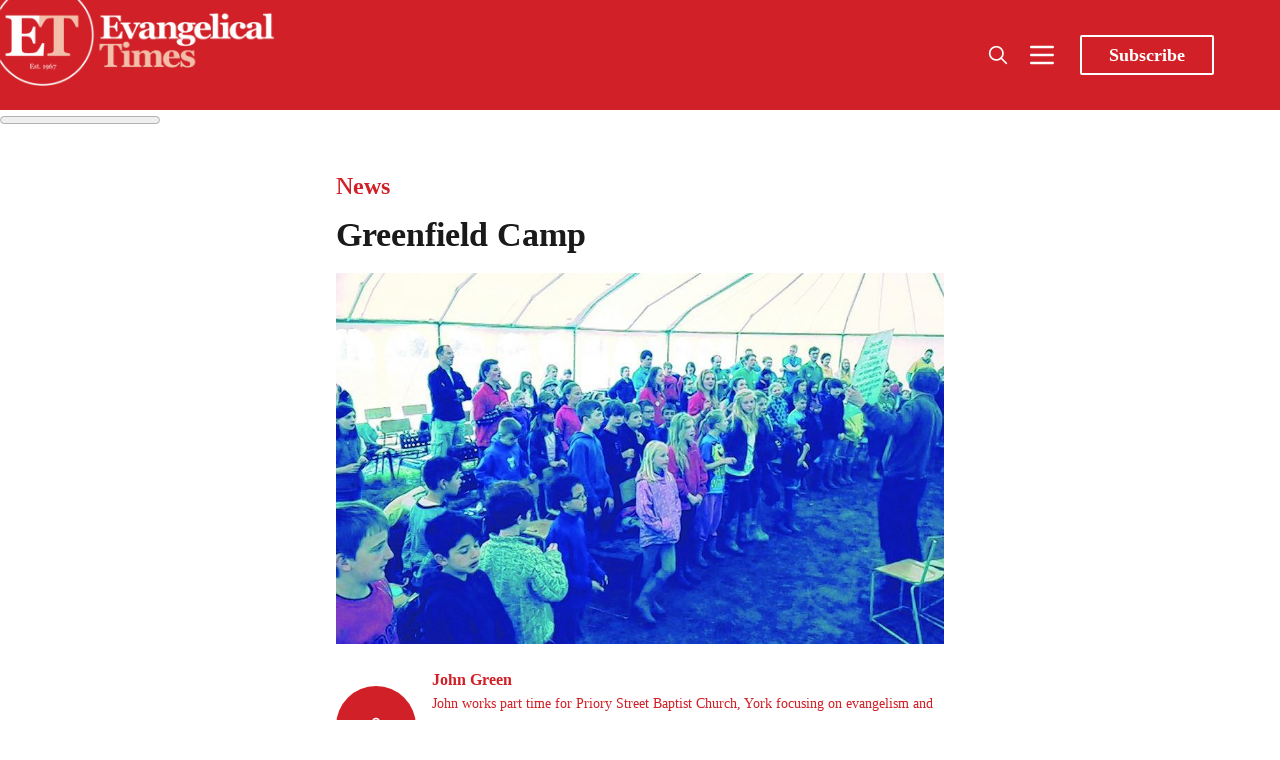

--- FILE ---
content_type: text/html; charset=utf-8
request_url: https://www.evangelical-times.org/greenfield-camp/
body_size: 14445
content:
<!DOCTYPE html>
<html lang="en">
  <head>
    <meta charset="utf-8">
    <meta http-equiv="X-UA-Compatible" content="IE=edge">

    <title>Greenfield Camp</title>

    <meta name="HandheldFriendly" content="True" />
    <meta name="viewport" content="width=device-width, initial-scale=1.0" />

    <link rel="preload" href="https://www.evangelical-times.org/assets/dist/app.min.js?v=6829b0823e" as="script">
    <link rel="preload" href="https://www.evangelical-times.org/assets/dist/app.min.css?v=6829b0823e" as="style">
    <link rel="preconnect" href="https://fonts.googleapis.com">
    <link rel="preconnect" href="https://fonts.gstatic.com" crossorigin>
  
    <link rel="preload stylesheet" href="https://fonts.googleapis.com/css2?family=Playfair+Display:ital,wght@0,400;0,500;0,600;0,700;0,800;0,900;1,400;1,500;1,600;1,700;1,800;1,900&display=swap" 
          as="style" onload="this.onload=null;this.rel='stylesheet'" crossorigin>

    <noscript>
      <link href="https://fonts.googleapis.com/css2?family=Playfair+Display:ital,wght@0,400;0,500;0,600;0,700;0,800;0,900;1,400;1,500;1,600;1,700;1,800;1,900&display=swap" rel="stylesheet">
    </noscript>

    <script async defer src="https://www.evangelical-times.org/assets/dist/app.min.js?v=6829b0823e"></script>
    <script src="https://www.evangelical-times.org/assets/js/carousel.js?v=6829b0823e"></script>

    <link rel="stylesheet" type="text/css" href="https://www.evangelical-times.org/assets/dist/app.min.css?v=6829b0823e" />
    <link rel="stylesheet" type="text/css" href="https://www.evangelical-times.org/assets/css/carousel.css?v=6829b0823e" />

    <!--cssential--><style></style><!--/cssential-->

    <script>  // Basic Config
  let CONFIG = {
    GHOST_URL: `https://www.evangelical-times.org`, 
    GHOST_KEY: `f3b966159aaabef2b89cbcb4ad`,
    GHOST_SEARCH_IN_CONTENT: false,
    GHOST_VERSION: 'v4',
    GHOST_SEARCH_LIMIT: 100,
    DEFAULT_COLOR_SCHEME: `light`,
    ENABLE_FLOATING_HEADER: false,
    ENABLE_IMAGE_LIGHTBOX: true,
    OPEN_LINKS_IN_NEW_TAB: false}
</script>

<style>
  :root {
    --global-theme-notifications: flex; /* flex/none */
    --global-intro-bg: var(--color-primary); /* you can add your own color */
    --global-theme-toggle: flex; /* flex/none */
    --global-search: flex; /* flex/none */
    --global-search-by-tag: flex; /* flex/none */
    --global-max-width: 1180px; /* site max width */
    --global-content-width: 40rem; /* post-content-width */
    --global-content-width-wide: 60rem; /* post-content-width */
    --global-radius: 2px; /* default radius */
    --global-gallery-gap: 0.5em; /* Image gallery distance between images */
    --global-hyphens: none; /* none/auto */
    --global-header-position: sticky; /* relative/sticky */
    --global-header-height: 92px;
    --global-progress-bar: visible; /* visible/hidden */
    --global-scroll-top: hidden; /* visible/hidden */
    --global-content-preview-fading: 0%; /* 80%-100% for fading effect */
    --global-announcement-height: 60px;
    --et-explore-bg: #333739;
    --et-menu-bg: #464545;
    --et-subscribe-bg: #FAE9EA;
    --et-footer-bg: #32414B;
    --et-next-post-bg: #F5F1F0;
    --et-author-card-count-bg: #ccc;
    --et-search-bg: #E4E5E5;
    --et-search-highlight: #eee8aa;
    --et-events-bg: #FAE9EA;
    --et-author-posts-bg: var(--color-primary);
    --et-tag-posts-bg: var(--color-primary);
  }
</style>

    <script>
  // Dark/Light Theme Handling
  /*let preferredTheme; 
  if (CONFIG.DEFAULT_COLOR_SCHEME === 'preference') {
    const preferredColorScheme = 
    ( window.matchMedia 
      && window.matchMedia('(prefers-color-scheme: dark)').matches
    ) 
    ? 'dark' 
    : 'light'
    preferredTheme = localStorage.getItem('USER_COLOR_SCHEME') || preferredColorScheme;
  } else {
    preferredTheme = localStorage.getItem('USER_COLOR_SCHEME') || CONFIG.DEFAULT_COLOR_SCHEME;
  }
  document.documentElement.setAttribute('data-color-scheme', preferredTheme);
  */
  
  // Global values needed
  let GLOBAL = {
    CURRENT_PAGE: parseInt(''),
    NEXT_PAGE: parseInt(''),
    NEXT_PAGE_LINK: '',
    MAX_PAGES: parseInt(''), 
    LAST_PAGE: `` === `` ? true : false,
    POSTS_PER_PAGE: parseInt('12'),
    SCROLL_POS: 0,
    FUSE: ''
  }
</script>
    <meta name="description" content="What comes to mind when you think of the May bank holiday — a visit to the garden centre, a trip to the coast, or a time to relax with feet up? For many it is a time to enjoy a well-deserved break, but not so in North Yorkshire! For over 30 years, May bank holiday has been given over to Greenfield Camp. This year, over 100 primary school children gathered on a farm near Boroughbridge to enjoy fun, games, Bible teaching — and mud! Having set up camp in bright sunshine a week earlier, 40 leaders a">
    <link rel="icon" href="https://www.evangelical-times.org/content/images/size/w256h256/2024/03/ET-round-logo-1000.png" type="image/png">
    <link rel="canonical" href="https://www.evangelical-times.org/greenfield-camp/">
    <meta name="referrer" content="no-referrer-when-downgrade">
    
    <meta property="og:site_name" content="Evangelical Times">
    <meta property="og:type" content="article">
    <meta property="og:title" content="Greenfield Camp">
    <meta property="og:description" content="What comes to mind when you think of the May bank holiday — a visit to the garden centre, a trip to the coast, or a time to relax with feet up? For many it is a time to enjoy a well-deserved break, but not so in North Yorkshire! For over 30 years, May bank holiday has been given over to Greenfield Camp. This year, over 100 primary school children gathered on a farm near Boroughbridge to enjoy fun, games, Bible teaching — and mud! Having set up camp in bright sunshine a week earlier, 40 leaders a">
    <meta property="og:url" content="https://www.evangelical-times.org/greenfield-camp/">
    <meta property="og:image" content="https://www.evangelical-times.org/content/images/wp-content/uploads/2017/04/08-32a_Youth_feature_Greenfield.jpg">
    <meta property="article:published_time" content="2014-08-01T06:16:14.000Z">
    <meta property="article:modified_time" content="2022-02-23T19:50:37.000Z">
    <meta property="article:tag" content="News">
    <meta property="article:tag" content="Youth Features">
    <meta property="article:tag" content="08 (August 2014)">
    <meta property="article:tag" content="John Green">
    
    <meta property="article:publisher" content="https://www.facebook.com/evangelicaltimes">
    <meta name="twitter:card" content="summary_large_image">
    <meta name="twitter:title" content="Greenfield Camp">
    <meta name="twitter:description" content="What comes to mind when you think of the May bank holiday — a visit to the garden centre, a trip to the coast, or a time to relax with feet up? For many it is a time to enjoy a well-deserved break, but not so in North Yorkshire! For over 30 years, May bank holiday has been given over to Greenfield Camp. This year, over 100 primary school children gathered on a farm near Boroughbridge to enjoy fun, games, Bible teaching — and mud! Having set up camp in bright sunshine a week earlier, 40 leaders a">
    <meta name="twitter:url" content="https://www.evangelical-times.org/greenfield-camp/">
    <meta name="twitter:image" content="https://www.evangelical-times.org/content/images/wp-content/uploads/2017/04/08-32a_Youth_feature_Greenfield.jpg">
    <meta name="twitter:label1" content="Written by">
    <meta name="twitter:data1" content="John Green">
    <meta name="twitter:label2" content="Filed under">
    <meta name="twitter:data2" content="News, Youth Features, 08 (August 2014), John Green">
    <meta name="twitter:site" content="@EvangelicalTime">
    <meta property="og:image:width" content="872">
    <meta property="og:image:height" content="531">
    
    <script type="application/ld+json">
{
    "@context": "https://schema.org",
    "@type": "Article",
    "publisher": {
        "@type": "Organization",
        "name": "Evangelical Times",
        "url": "https://www.evangelical-times.org/",
        "logo": {
            "@type": "ImageObject",
            "url": "https://www.evangelical-times.org/content/images/2022/03/ETlogo-new.png"
        }
    },
    "author": {
        "@type": "Person",
        "name": "John Green",
        "url": "https://www.evangelical-times.org/author/john-green/",
        "sameAs": []
    },
    "headline": "Greenfield Camp",
    "url": "https://www.evangelical-times.org/greenfield-camp/",
    "datePublished": "2014-08-01T06:16:14.000Z",
    "dateModified": "2022-02-23T19:50:37.000Z",
    "image": {
        "@type": "ImageObject",
        "url": "https://www.evangelical-times.org/content/images/wp-content/uploads/2017/04/08-32a_Youth_feature_Greenfield.jpg",
        "width": 872,
        "height": 531
    },
    "keywords": "News, Youth Features, 08 (August 2014), John Green",
    "description": "What comes to mind when you think of the May bank holiday — a visit to the garden centre, a trip to the coast, or a time to relax with feet up? For many it is a time to enjoy a well-deserved break, but not so in North Yorkshire! For over 30 years, May bank holiday has been given over to Greenfield Camp. This year, over 100 primary school children gathered on a farm near Boroughbridge to enjoy fun, games, Bible teaching — and mud! Having set up camp in bright sunshine a week earlier, 40 leaders a",
    "mainEntityOfPage": "https://www.evangelical-times.org/greenfield-camp/"
}
    </script>

    <meta name="generator" content="Ghost 6.12">
    <link rel="alternate" type="application/rss+xml" title="Evangelical Times" href="https://www.evangelical-times.org/rss/">
    <script defer src="https://cdn.jsdelivr.net/ghost/portal@~2.56/umd/portal.min.js" data-i18n="true" data-ghost="https://www.evangelical-times.org/" data-key="0a53b9b3fac4413c9d68426168" data-api="https://evangelical-times.ghost.io/ghost/api/content/" data-locale="en" crossorigin="anonymous"></script><style id="gh-members-styles">.gh-post-upgrade-cta-content,
.gh-post-upgrade-cta {
    display: flex;
    flex-direction: column;
    align-items: center;
    font-family: -apple-system, BlinkMacSystemFont, 'Segoe UI', Roboto, Oxygen, Ubuntu, Cantarell, 'Open Sans', 'Helvetica Neue', sans-serif;
    text-align: center;
    width: 100%;
    color: #ffffff;
    font-size: 16px;
}

.gh-post-upgrade-cta-content {
    border-radius: 8px;
    padding: 40px 4vw;
}

.gh-post-upgrade-cta h2 {
    color: #ffffff;
    font-size: 28px;
    letter-spacing: -0.2px;
    margin: 0;
    padding: 0;
}

.gh-post-upgrade-cta p {
    margin: 20px 0 0;
    padding: 0;
}

.gh-post-upgrade-cta small {
    font-size: 16px;
    letter-spacing: -0.2px;
}

.gh-post-upgrade-cta a {
    color: #ffffff;
    cursor: pointer;
    font-weight: 500;
    box-shadow: none;
    text-decoration: underline;
}

.gh-post-upgrade-cta a:hover {
    color: #ffffff;
    opacity: 0.8;
    box-shadow: none;
    text-decoration: underline;
}

.gh-post-upgrade-cta a.gh-btn {
    display: block;
    background: #ffffff;
    text-decoration: none;
    margin: 28px 0 0;
    padding: 8px 18px;
    border-radius: 4px;
    font-size: 16px;
    font-weight: 600;
}

.gh-post-upgrade-cta a.gh-btn:hover {
    opacity: 0.92;
}</style><script async src="https://js.stripe.com/v3/"></script>
    <script defer src="https://cdn.jsdelivr.net/ghost/sodo-search@~1.8/umd/sodo-search.min.js" data-key="0a53b9b3fac4413c9d68426168" data-styles="https://cdn.jsdelivr.net/ghost/sodo-search@~1.8/umd/main.css" data-sodo-search="https://evangelical-times.ghost.io/" data-locale="en" crossorigin="anonymous"></script>
    
    <link href="https://www.evangelical-times.org/webmentions/receive/" rel="webmention">
    <script defer src="/public/cards.min.js?v=6829b0823e"></script>
    <link rel="stylesheet" type="text/css" href="/public/cards.min.css?v=6829b0823e">
    <script defer src="/public/comment-counts.min.js?v=6829b0823e" data-ghost-comments-counts-api="https://www.evangelical-times.org/members/api/comments/counts/"></script>
    <script defer src="/public/member-attribution.min.js?v=6829b0823e"></script>
    <script defer src="/public/ghost-stats.min.js?v=6829b0823e" data-stringify-payload="false" data-datasource="analytics_events" data-storage="localStorage" data-host="https://www.evangelical-times.org/.ghost/analytics/api/v1/page_hit"  tb_site_uuid="8889104e-f384-453d-b3bf-4b84553c582d" tb_post_uuid="c4998747-59a3-48b7-a9f0-3848b02ba08c" tb_post_type="post" tb_member_uuid="undefined" tb_member_status="undefined"></script><style>:root {--ghost-accent-color: #d12027;}</style>
    <meta property="fb:app_id" content="1772248563181282" />

<!-- Global site tag (gtag.js) - Google Analytics -->
<script async src="https://www.googletagmanager.com/gtag/js?id=G-JJT89P0V4G"></script>
<script>
  window.dataLayer = window.dataLayer || [];
  function gtag(){dataLayer.push(arguments);}
  gtag('js', new Date());
  gtag('config', 'G-JJT89P0V4G');
</script>

<meta name="facebook-domain-verification" content="zltc9ukzz6dqznil79x3mbf3w7lw8r" />

<!-- AHREFS Web Analytics -->
<script src="https://analytics.ahrefs.com/analytics.js" data-key="9u/u30frSdCnKnlWTtWzRA" async></script>

<!-- Cloudflare Web Analytics -->
<script defer src='https://static.cloudflareinsights.com/beacon.min.js' data-cf-beacon='{"token": "69c8742bb62742e9b74884cf1730478a"}'>
</script>
<!-- End Cloudflare Web Analytics -->

<!-- contextly -->
<script>

!function(w,d,id,ns,s){var c=w[ns]=w[ns]||{};if(c.ready||(c.q=[],c.ready=function(){c.q.push(arguments)}),!d.getElementById(id)){var e=d.createElement(s);e.id=id,e.src="https://assets.context.ly/kit/6.latest/loader.js";var h=d.getElementsByTagName(s)[0];h.parentNode.insertBefore(e,h)}}(window,document,"ctx-loader","Contextly","script");

</script>

<script>

    Contextly.ready('widgets');

</script>

<!-- end contextly -->


<!-- Media overrides -->
<style>
  
@media (max-width: 768px) {
  
  .book-reviews-section-title{
    display: unset !important;  
  }
  .book-reviews-section {
    display: unset !important;  
  }
    .subscribe-section {
    display: none !important;  
  }
    /* Hide all news items beyond the third one */
  .news-section .news-item:nth-child(n+4) {
    display: none;
  }
}

/* Mobile only section headers */
@media (max-width: 576px) {
  .container-fluid > h2.book-reviews-section-title,
  .section-carousel .container-fluid > h2,
  .section-carousel .container-fluid > h2.book-reviews-section-title {
    padding-left:15px !important;
    padding-bottom:10px !important;
    font-weight:400 !important;
    font-size:1.5rem;
  }
}

  /* Add left margin to news section on desktop */
@media (min-width: 993px) {
  .section-news .container-fluid {
    padding: 0 30px; /* Adds padding to the container */
  }
}
  
  </style>


<!-- End overrides -->


<!-- custom styles -->

<style>

    /* modify quick link colour for visiblity */

.col-xs-12.col-md-2 a[href]{color:yellow !important;}



  /* Breaking News Section Styles */
.section-breaking-news {
  background-color: #d12027; /* Red background for urgency */
  color: white;
  margin-bottom: 30px;
  padding: 15px 0;
}

.breaking-news-container {
  display: flex;
  align-items: center;
  flex-wrap: wrap;
}

.breaking-news-label {
  flex: 0 0 auto;
  margin-right: 20px;
  margin-left: 20px;
}

.breaking-label {
  background-color: white;
  color: #d12027;
  font-weight: bold;
  padding: 5px 10px;
  border-radius: 4px;
  text-transform: uppercase;
  font-size: 0.9rem;
  display: inline-block;
}

.breaking-news-item {
  flex: 1 1 auto;
}

.breaking-news-title {
  margin: 0;
  font-size: 1.2rem;
  line-height: 1.3;
}

.breaking-news-title a {
  color: white;
  text-decoration: none;
}

.breaking-news-title a:hover {
  text-decoration: underline;
}

.breaking-news-meta {
  font-size: 0.8rem;
  opacity: 0.9;
  margin-top: 5px;
}

.breaking-news-featured {
  margin-left: 10px;
  background-color: rgba(255, 255, 255, 0.2);
  padding: 2px 6px;
  border-radius: 3px;
}

.breaking-news-more {
  flex: 0 0 auto;
  margin-left: 20px;
  margint-right:8px;
}

.breaking-news-link {
  color: white;
  text-decoration: none;
  font-weight: bold;
  font-size: 0.9rem;
}

.breaking-news-link:hover {
  text-decoration: underline;
}

/* Responsive adjustments */
@media (max-width: 768px) {
  .breaking-news-container {
    flex-direction: column;
    align-items: flex-start;
    padding-left:15px;
  }
  
  .breaking-news-label {
    margin-bottom: 10px;
    margin-right: 0;
  }
  
  .breaking-news-more {
    margin-left: 0;
    margin-top: 10px;
    align-self: flex-end;
  }
}

   /* ENDBreaking News Section Styles */

/* ===== BOOKS CAROUSEL STYLES ===== */

/* Make the book carousel wider */
.section-carousel .container-fluid {
  max-width: 95%;
  margin: 0 auto;
}

/* For even wider (full width with small margins) */
@media (min-width: 993px) {
  .section-carousel .container-fluid {
    max-width: 98%;
    padding: 0 1%;
  }
  
  /* Set 4 items per view for book carousel on desktop */
  #book-carousel .carousel-item {
    flex: 0 0 25%; /* 25% width for 4 items */
    max-width: 25%;
  }
  
  /* Slightly reduce font size for narrower cards */
  #book-carousel .book-card .post-card__title,
  #book-carousel .book-card .book-card__title {
    font-size: 0.95em;
  }
  
  /* Adjust padding for narrower cards */
  #book-carousel .book-card .post-card__content,
  #book-carousel .book-card .book-card__content {
    padding: 0.8em;
  }
}

/* Fixed size for book review cards */
#book-carousel .carousel-item {
  height: auto;
  display: flex;
}

/* Make the book card a fixed height with lift and rounded corners */
#book-carousel .book-card {
  display: flex;
  flex-direction: column;
  height: 400px;
  width: 100%;
  border-radius: 8px;
  box-shadow: 0 4px 10px rgba(0, 0, 0, 0.1);
  overflow: hidden;
  transition: transform 0.3s ease, box-shadow 0.3s ease, border-color 0.3s ease;
  border: 1px solid rgba(232, 192, 185, 0.4); /* Subtle border matching your theme color */
}

/* Hover effect for lift */
#book-carousel .book-card:hover {
  transform: translateY(-5px); /* Slight upward movement */
  box-shadow: 0 8px 15px rgba(0, 0, 0, 0.15); /* Stronger shadow on hover */
  border-color: rgba(232, 192, 185, 0.7); /* More visible on hover */
}

/* Fixed aspect ratio for images with rounded top corners */
#book-carousel .book-card .post-card__media,
#book-carousel .book-card .book-card__media {
  position: relative;
  width: 100%;
  padding-bottom: 56.25%; /* 16:9 aspect ratio */
  height: 0;
  overflow: hidden;
  background-color: #E8c0b9; /* Keeping your existing color */
  border-top-left-radius: 8px;
  border-top-right-radius: 8px;
}

/* Make images fill their container */
#book-carousel .book-card img {
  position: absolute;
  top: 0;
  left: 0;
  width: 100%;
  height: 100%;
  object-fit: contain;
  object-position: center;
}

/* Make the content area flex to fill available space with rounded bottom corners */
#book-carousel .book-card .post-card__content,
#book-carousel .book-card .book-card__content {
  flex: 1;
  overflow: hidden;
  display: flex;
  flex-direction: column;
  padding: 1em; /* This will be overridden by the media query for desktop */
  border-bottom-left-radius: 8px;
  border-bottom-right-radius: 8px;
}

/* Adjust font sizes for shorter cards */
#book-carousel .book-card .post-card__title,
#book-carousel .book-card .book-card__title {
  font-size: 1.1em; /* Slightly smaller title */
  line-height: 1.3;
  overflow: hidden;
  text-overflow: ellipsis;
  display: -webkit-box;
  -webkit-line-clamp: 2; /* Limit to 2 lines */
  -webkit-box-orient: vertical;
  margin-bottom: 0.5em;
}

/* Truncate long excerpts - fewer lines for shorter cards */
#book-carousel .book-card .post-card__excerpt,
#book-carousel .book-card .book-card__excerpt {
  font-size: 1em; /* Standard excerpt size */
  line-height: 1.2;
  overflow: hidden;
  text-overflow: ellipsis;
  display: -webkit-box;
  -webkit-line-clamp: 2; /* Reduced from 3 to 2 lines */
  -webkit-box-orient: vertical;
  flex: 1;
}

/* Carousel container */
#book-carousel {
  position: relative;
  overflow: hidden;
  margin-bottom: 30px;
}

#book-carousel .carousel-inner {
  display: flex;
  transition: transform 0.5s cubic-bezier(0.25, 1, 0.5, 1);
  margin: 0;
  width: 100%;
}

#book-carousel .carousel-item {
  padding: 0 15px;
  box-sizing: border-box;
  transition: opacity 0.3s ease;
  height: auto;
  display: flex;
}

/* Navigation buttons */
#book-carousel .carousel-prev,
#book-carousel .carousel-next {
  position: absolute;
  top: 45%;
  transform: translateY(-50%);
  background: #E8c0b9;
  border: none;
  border-radius: 50%;
  width: 40px;
  height: 40px; 
  font-size: 18px;
  cursor: pointer;
  z-index: 10;
  box-shadow: 0 2px 5px rgba(0, 0, 0, 0.1);
  display: flex;
  align-items: center;
  justify-content: center;
}

#book-carousel .carousel-prev {
  left: 10px;
}

#book-carousel .carousel-next {
  right: 10px;
}

#book-carousel .carousel-prev:hover,
#book-carousel .carousel-next:hover {
  background: #d12027;
  color: white;
}

/* Pagination dots */
#book-carousel .carousel-pagination {
  display: flex !important;
  visibility: visible !important;
  opacity: 1 !important;
  margin-top: 15px !important;
  position: relative !important;
  z-index: 5 !important;
  justify-content: center;
}

#book-carousel .pagination-dot {
  width: 10px;
  height: 10px;
  border-radius: 50%;
  background: #ccc;
  margin: 0 5px;
  cursor: pointer;
  transition: background-color 0.3s ease;
}

#book-carousel .pagination-dot.active {
  background: #d12027;
}

/* Hide swipe hint on desktop */
@media (min-width: 768px) {
  #book-carousel .swipe-hint {
    display: none;
  }
}

/* Responsive adjustments */
@media (max-width: 992px) {
  #book-carousel .book-card {
    height: 380px; /* Slightly shorter on tablets */
  }
}

@media (max-width: 576px) {
  #book-carousel .book-card {
    height: 360px; /* Even shorter on mobile */
  }
}

/* ===== FOOTER STYLES ===== */
  
  
.footer {
  font-family: var(--font-sans);
  position: relative;
  /* Set default background to white for mobile */
  background-color: white;
  /* Add thin line and shadow for visual separation on mobile */
  border-top: 1px solid #eaeaea;
  box-shadow: 0 -2px 10px rgba(0, 0, 0, 0.05);
  /* Add padding for the logo */
  padding-top: 50px;
  margin-top:2rem;
}

/* Logo at the top of the footer - using direct URL */
.footer::before {
  content: "";
  position: absolute;
  top: -30px;
  left: 50%;
  transform: translateX(-50%);
  width: 60px;
  height: 60px;
  border-radius: 50%;
  background-color: white;
  background-image: url('https://rxnpsj.stripocdn.email/content/guids/CABINET_c3eb1c608f3f3ef0fdff668a233a80d845bd5d06a25473db7997546fb68a64ec/images/et_logo_circle.jpeg');
  background-size: contain;
  background-position: center;
  background-repeat: no-repeat;
  box-shadow: 0 0 10px rgba(0, 0, 0, 0.1);
  z-index: 10;
}

/* Basic styling for all screen sizes */
.footer h4 { 
  font-family: inherit; 
  font-size: 1rem;
  /* Dark text for white background on mobile */
  color: var(--color-primary);
  margin-top: 15px;
  margin-bottom: 10px;
  font-weight: bold;
}

/* Mobile-specific text colors (dark text on white background) */
.footer p, 
.footer span, 
.footer a {
  color: #333;
}

.footer .nav {
  list-style: none;
  padding: 0;
  margin: 0;
}

.footer .nav a {
  color: var(--color-primary);
}

.footer .nav a:hover {
  text-decoration: underline;
  color: #d12027;
}

.footer-address span { 
  display: block; 
}

.footer-quote { 
  font-size: 1.1rem;
  margin-top: 15px;
  font-weight: var(--font-weight-semi-bold);
  color: #555;
}

/* IMPORTANT: Hide mobile footer */
.footer-mobile {
  display: none !important;
}

/* IMPORTANT: Show desktop footer on ALL screen sizes */
.footer-desktop {
  display: block !important;
  position: relative;
  padding: 30px 0;
  width: 100%;
}

/* Mobile-specific styling using standard media query */
@media (max-width: 767px) {
  .footer-desktop {
    text-align: center;
  }
  
  .footer-desktop .row {
    display: flex;
    flex-direction: column;
  }
  
  .footer-desktop .col-xs-12 {
    display: flex;
    flex-direction: column;
    align-items: center;
    margin-bottom: 20px;
    width: 100%;
  }
  
  .footer-desktop .footer-address a {
    color: var(--color-primary);
    text-decoration: underline;
  }
  
  .footer-desktop .nav {
    display: flex;
    flex-direction: column;
    align-items: center;
  }
  
  .footer-desktop .nav li {
    margin: 5px 0;
  }
  
  .footer-desktop .social-links {
    display: flex;
    justify-content: center;
  }
  
  /* Social icons for white background */
  .footer-desktop .social-links a {
    color: var(--color-primary);
  }
  
  .footer-desktop .social-links a:hover {
    color: #d12027;
  }
  
  .footer-desktop .subscribe-form {
    display: flex;
    flex-direction: column;
    align-items: center;
    width: 100%;
    max-width: 300px;
  }
  
  .footer-desktop .subscribe-form input,
  .footer-desktop .subscribe-form button {
    width: 100%;
    margin: 5px 0;
  }
}

/* Subscribe form styling for mobile (white background) */
@media (max-width: 767px) {
  .footer .subscribe-form input {
    border: 1px solid #ddd;
    box-shadow: none;
    color: #333;
    background-color: #f9f9f9;
    margin-right: 0;
    margin-bottom: 10px;
  }
  
  .footer .subscribe-form input:focus {
    border-color: var(--color-primary);
    box-shadow: 0 0 0 1px var(--color-primary);
  }
  
  .footer .subscribe-form button {
    background-color: var(--color-primary);
    color: white;
  }
}

/* Footer copyright section - white background on mobile */
.footer-copy {
  padding: 10px 15px;
  text-align: center;
  background-color: #f5f5f5;
  color: #555;
  border-top: 1px solid #eee;
}

/* Desktop styling - dark background */
@media (min-width: 768px) {
  .footer {
    background-color: var(--et-footer-bg);
    border-top: none;
    box-shadow: none;
    padding-top: 0;
  }
  
  /* Remove the logo for desktop */
  .footer::before {
    display: none;
  }
  
  .footer h4,
  .footer p, 
  .footer span, 
  .footer a {
    color: var(--color-white);
  }
  
  .footer .nav {
    color: var(--color-light);
  }
  
  .footer .subscribe-form input {
    border: none; 
    box-shadow: inset 0 0 0 1px var(--color-light);
    color: var(--color-light);
  }
  
  .footer .subscribe-form input:focus {
    box-shadow: inset 0 0 0 1px var(--color-light);
  }
  
  .footer-copy {
    background-color: var(--color-light);
    color: var(--color-dark);
    border-top: none;
  }
}

  /* footer ends */


/* ===== ARTICLES CAROUSEL STYLES ===== */

/* Target specifically the articles carousel in the section-carousel */
  
.section-carousel .posts-carousel {
  position: relative;
  overflow: hidden;
  margin-bottom: 30px;
}

.section-carousel .posts-carousel .carousel-inner {
  display: flex;
  transition: transform 0.5s cubic-bezier(0.25, 1, 0.5, 1);
  margin: 0;
  width: 100%;
}

.section-carousel .posts-carousel .carousel-item {
  padding: 0 15px;
  box-sizing: border-box;
  transition: opacity 0.3s ease;
  height: auto;
  display: flex;
}

/* Article card styling with border and lift effect */
.section-carousel .posts-carousel .post-card {
  display: flex;
  flex-direction: column;
  height: 100%;
  width: 100%;
  border-radius: 8px; /* Rounded corners */
  overflow: hidden;
  
  /* Subtle border in #d12027 color */
  border: 1px solid rgba(209, 32, 39, 0.2); /* #d12027 with low opacity */
  
  /* Lift effect with #d12027 tint */
  box-shadow: 0 4px 10px rgba(209, 58, 39, 0.1);
  
  /* Transition for hover effects */
  transition: transform 0.3s ease, box-shadow 0.3s ease, border-color 0.3s ease;
}

/* Hover effect */
.section-carousel .posts-carousel .post-card:hover {
  transform: translateY(-5px); /* Slight upward movement */
  box-shadow: 0 8px 15px rgba(209, 32, 39, 0.15); /* Stronger shadow on hover */
  border-color: rgba(209, 32, 39, 0.3); /* More visible border on hover */
}

/* Make sure images respect the rounded corners at the top */
.section-carousel .posts-carousel .post-card .post-card__media {
  border-top-left-radius: 8px;
  border-top-right-radius: 8px;
  overflow: hidden;
}

/* Ensure content area respects rounded corners at the bottom */
.section-carousel .posts-carousel .post-card .post-card__content {
  border-bottom-left-radius: 8px;
  border-bottom-right-radius: 8px;
}

/* Navigation buttons */
.section-carousel .posts-carousel .carousel-prev,
.section-carousel .posts-carousel .carousel-next {
  position: absolute;
  top: 45%;
  transform: translateY(-50%);
  background: #E8c0b9; /* Match your existing color scheme */
  border: none;
  border-radius: 50%;
  width: 40px;
  height: 40px;
  font-size: 18px;
  cursor: pointer;
  z-index: 10;
  box-shadow: 0 2px 5px rgba(0, 0, 0, 0.1);
  display: flex;
  align-items: center;
  justify-content: center;
}

.section-carousel .posts-carousel .carousel-prev {
  left: 10px;
}

.section-carousel .posts-carousel .carousel-next {
  right: 10px;
}

.section-carousel .posts-carousel .carousel-prev:hover,
.section-carousel .posts-carousel .carousel-next:hover {
  background: #d12027;
  color: white;
}

/* Pagination dots */
.section-carousel .posts-carousel .carousel-pagination {
  display: flex !important;
  visibility: visible !important;
  opacity: 1 !important;
  margin-top: 15px !important;
  position: relative !important;
  z-index: 5 !important;
  justify-content: center;
}

.section-carousel .posts-carousel .pagination-dot {
  width: 10px;
  height: 10px;
  border-radius: 50%;
  background: #ccc;
  margin: 0 5px;
  cursor: pointer;
  transition: background-color 0.3s ease;
}

.section-carousel .posts-carousel .pagination-dot.active {
  background: #d12027;
}

/* Responsive adjustments */
@media (max-width: 992px) {
  .section-carousel .posts-carousel .post-card {
    /* Adjust for tablet if needed */
  }
}

@media (max-width: 576px) {
  .section-carousel .posts-carousel .post-card {
    /* Adjust for mobile if needed */
  }
}
  
  /* Reset container padding */
.section-carousel .container-fluid {
  padding-left: 15px;
  padding-right: 15px;
}

/* Apply strong styling to the title */
.section-carousel .section-title {
  padding-left: 10px;
  margin-left: 15px;
  text-align: left;
  position: relative;
  box-sizing: border-box;
  width: calc(100% - 30px); /* Account for container padding */
}

/* Responsive adjustments */
@media (max-width: 768px) {
  .section-carousel .container-fluid {
    padding-left: 20px;
  }
  
  .section-carousel .section-title {
    padding-left: 20px;
    margin-left: 10px;
  }
}

/* Common Layout Styles */
.section-top-post,
.section-news {
  width: 100%;
  overflow: hidden;
  position: relative;
}

.section-news {
  margin:0;
}

.container-fluid {
  width: 100%;
  padding-right: 0;
  padding-left: 0;
  margin-right: auto;
  margin-left: auto;
}

/* Section title styling */
.section-title {
  text-align: left;
  margin-bottom: 20px;
  padding-left: 20px;
}

/* ===== TOP POST STYLES ===== */
.top-post.full-width {
  display: flex;
  flex-direction: row;
  width: 100%;
}

/* Media section for full width */
.top-post.full-width .top-post__media {
  flex: 0 0 50%;
  max-width: 50%;
  overflow: hidden;
}

/* Make the image fill the container */
.top-post.full-width .top-post__img {
  width: 100%;
  height: 100%;
  object-fit: cover;
}

/* Content section for full width */
.top-post.full-width .top-post__content {
  flex: 0 0 50%;
  max-width: 50%;
  padding: 1.2rem;
  display: flex;
  flex-direction: column;
  justify-content: center;
  margin-top:1.2rem;
}

/* Larger title for full width */
.top-post.full-width .top-post__title {
  font-size: 2.5rem;
  line-height: 1;
  margin-bottom:20px;
}

/* ===== NEWS SECTION STYLES ===== */
.news-section {
  display: flex;
  flex-wrap: wrap;
  margin: 0;
}

.news-item {
  flex: 0 0 33.333%;
  max-width: 33.333%;
  padding: 0;
  margin-bottom: 0;
  box-sizing: border-box;
}

/* News card styles with specific background color */

  .news-card {
  margin-top: 20px;
  background-color: #E8c0b9; /* Preserved background color */
  height: 100%;
  display: flex;
  flex-direction: column;
  width: 100%;
  border-radius: 0;
  overflow: hidden;
  border-bottom: solid;
  border-color: #d12027;
  border-width: 4px;
}

/* Content styling for news cards */
.news-card__content {
  padding: 1rem; /* Reduced padding */
  display: flex;
  flex-direction: column;
  flex-grow: 1;
}

/* Tag styling */
.news-card__tag {
  color: #d12027;
  font-size: 0.9rem; /* Smaller font */
  font-weight: bold;
  text-decoration: none;
  margin-bottom: 0.3rem; /* Reduced margin */
  transition: text-decoration 0.2s ease;
}

.news-card__tag:hover {
  border-bottom: solid #d12027 1px;
}

.news-card__tag span {
  color: #d12027;
  margin-left: 5px;
}

/* Title styling with specific font size */
.news-card__title {
  font-size: 1.1rem; /* Specific smaller font size */
  line-height: 1.2; /* Tighter line height */
  margin: 0.3rem 0; /* Reduced margin */
}

.news-card__title a {
  color: #1a1a1a;
  text-decoration: none;
  transition: color 0.2s ease;
}

.news-card__title a:hover {
  color: #d12027;
  border-bottom: solid #d12027 1px;
}

/* No posts message */
.no-posts {
  text-align: center;
  padding: 40px;
  color: #666;
  font-style: italic;
}

/* ===== RESPONSIVE STYLES ===== */

/* Desktop: Fine line dividers between cards */
@media (min-width: 993px) {
  .news-item:not(:nth-child(3n)) .news-card {
    border-right: 1px solid rgba(0, 0, 0, 0.1);
  }
}

/* Tablet */
@media (max-width: 992px) {
  /* News grid */
  .news-item {
    flex: 0 0 50%;
    max-width: 50%;
  }
  
  /* Top post title */
  .top-post.full-width .top-post__title {
    font-size: 2rem;
  }
}

/* Mobile and Tablet */
@media (max-width: 768px) {
  /* Top post layout */
  .top-post.full-width {
    flex-direction: column;
  }
  
  .top-post.full-width .top-post__media,
  .top-post.full-width .top-post__content {
    flex: 0 0 100%;
    max-width: 100%;
  }

  /* Reduce left padding on mobile */
  .top-post.full-width .top-post__content {
    padding: 1.5rem 1rem 1.5rem 0rem; /* Top Right Bottom Left */
  
}

/* Mobile */
@media (max-width: 576px) {
  /* News grid */
  .news-item {
    flex: 0 0 100%;
    max-width: 100%;
  }

  .news-card {
  margin-top: 0;
  border-bottom: solid #d12027 2px;
  }
  
  /* Top post title */
  .top-post.full-width .top-post__title {
    font-size: 1.5rem;
    text-align:left;
    padding-left:0.2rem;
  }
}  

</style>

<style>
    
.gh-announcement-bar.light {
    background-color:yellow !important;
    }
    
.header.js-header {

    }

.extra-ad-large {
display:flex;
justify-content:center; 
margin:0 auto;
} 
     
    .extra-ad-large img {
    width:700px;
    box-shadow: rgba(0, 0, 0, 0.15) 2.4px 2.4px 3.2px;
    }
    
      @media only screen and (max-width: 700px)  {
        .extra-ad-large {
         display:block;
         }
        .extra-ad-large img {
         width:100%;
         max-width:unset!important;
                   
        }
    }
 

    .mobile-ads {
        display:none!important;
    }
            
   @media only screen and (max-width: 700px)  {
              .mobile-ads {
                 display:unset!important;
                 padding-top:4em;
    }
    }
    

        
    
    
    
    
.gh-banner {
  display: block;
  height:100px;
  line-height: 1.2;
  padding: 0 var(--gap);
  background-color: yellow; /* Banner background color */
  background-repeat: no-repeat;
  background-position: center 0px;    
}

.gh-banner-inner {
  display: flex;
  flex-direction: row;
  align-items: center;
  justify-content: space-between;
  max-width: 1200px;
  max-height: 80px;
  margin: 0px auto;
}

.gh-banner-right {
  flex-shrink: 0;
}

.gh-banner-headline {
  color:yellow;
  font-family: 'Roboto', sans-serif;
  font-size: 110%;
  font-weight: 600;
  padding-top:20px;
  line-height: 1.2;
  text-shadow: 1px 2px 9px black;
}

.gh-banner-cta {
  color:#fff;
  font-family: 'Roboto', sans-serif;
  font-size: 100%;
  font-weight: 500;
  margin-bottom:10px;
  text-shadow: 1px 2px 9px black;
}
    
.gh-banner-button {
  padding: 0.35em 0.65em;
  font-weight: 700;
  color: #fff;
  text-align: center;
  background-color: #000;
  border-radius: 3px;
  transition: background-color 0.3s;
}

.gh-banner:hover .gh-banner-button {
  background-color: var(--ghost-accent-color);
}

@media (max-width: 500px) {
  .gh-banner {
    font-size: 1.2rem;
  }

  .gh-banner-inner {
    flex-direction: column;
    justify-content: center;
  }
}

@media (max-width: 768px) {
  .gh-banner {
    position: relative;
    color: yellow;
    font-weight:600;
    padding:15px;
    font-family: 'roboto', sans-serif;
  }

  .gh-banner::after {
    position: absolute;
    padding:15px;
    top: 0;
    left: 0;
    width: 100%;
    height: 100%;
    content: "Click to Support independent Christian publishing and attract visitors to your church this summer!";
    background: rgba(0 0 0 / 30%);
  }

  .gh-banner-inner {
    position: relative;
        z-index:-1;
  }
}
    
.is-head-open .gh-banner {
    display: none;
    
    }

/* Override Headline theme defaults */
.gh-banner:hover {
  opacity: 1 !important;
}

.gh-head-menu::before {
  top: 170px !important;
}

.gh-head-menu::after {
  top: 226px !important;
}
    
    
    
    
    
    
    .ad-mobile {
        display: none;
    }
    
    .ad-bloc {
         display: block;
        margin-left: auto;
        margin-right: auto;
        width: 62%;
        margin-bottom:30px;
    }
    
     .ad-bloc img {

    }
    
    .gh-search-icon {
        color:#ffffff !important;
        height: 35 !important;
        width: 35 !important;
       viewBox:0 0 40 40 !important;
    }
    
    .btn-mobile.btn.btn--primary.btn--bordered.btn--lg.p-l-lg.p-r-lg {
        margin-bottom:24px;
        border-radius:6px;
        border: 3px;
        background: #d12027;
        font-size:1.5em;
        color:#fff;
    }
    
    .subscribe-section {
        background-color:#000;
        background-position: bottom;
    }
    
    @media only screen and (max-width: 700px) {
        .subscribe-section {
        background-image: url("https://rxnpsj.stripocdn.email/content/guids/CABINET_627cfb702c80ace3d61a717c2751fe50/images/et_evangelistic_suppmob_1200_600px_1200_400px_1200_300px_instagram_post_square.jpg");
        background-size: cover; 
        background-color:transparent;
        background-position: top;
    }
       .subscribe-form {
           display:none;
        }   
         .ad-bloc {
         display: none;
        }
      
        
       .subscribe-section-content h3 {
    font-size: 1.2em; 
    }
    }
    
    .subscribe-section-content h3 {
    color:#fff;
    font-style: italic;
    font-weight: 500;
    font-size: 2.5em;
    padding-bottom: 18px;
            text-shadow: 2px 2px 5px black;
    }
    
    
    
        .extra-ad-index {
    }

         
        .extra-ad-index div {
        width:70vw;
    }
    
    .extra-ad-index img {
    }
    
      .extra-ad {
       margin: auto 20%;
       padding-bottom: 20px;
    
    }
    
    .extra-ad div {
        width:900px;
    
    }
    
    .extra-ad img {
        min-width:700px;
        filter: drop-shadow(3px 3px 3px #e5e5e5);
    }

    
    .advertise img {
        filter: drop-shadow(3px 3px 3px #e5e5e5);
        min-width:700px;
    }
    
    @media only screen and (max-width: 1100px), only screen and (max-device-width: 1100px) {
.sticky-container {
display: none;
}
         .extra-ad-index {
             display: none;
        }
        
             .extra-ad {
             display: none;
        }
        
    }
    
    .sticky-box {
    }
    
    .sticky-container{
    position:absolute;
    z-index: -2;
    top: 400px;
    right:50px;
    max-width:230px
}
.sticky li{
    list-style-type:none;
    background-color:transparent;
    color:#fff
}
.sticky li img{
    width:300px;
   
}
.sticky li p{
    font-family: 'Georgia', serif;
    font-weight:300;
    text-align: center;
    padding-top: 3px;
    color:#888;
    border-top: solid #888 1px;
}
body { 
  --et-author-posts-bg: #ccc;

}  
    .figcaption {
        display:flex
    }
    
    .churches-content {
    width:100vw
    }
    .churches-content__title { 
     color: #fff;
     font-size:3em;
     line-height:1em;
    }
    .churches-content__exc
    { 
     color: #F8D1D1;
     font-size:2em;
    }  
    .events-content {
    padding-top: 0;
    padding-bottom: 30px;
    padding-left: 0;
    padding-right:0;
    }
    .events-content h2 {
    padding:0 20px 0 20px;
    font-size:1.6em;
    }
    .events-content p {
    padding:0 20px 0 20px;
    }
    .events-section-title {
    font-size:2.8em;
    background-color: #eee;
    margin-bottom:0;
    padding-bottom:34px;
    padding-left: 10px;
    font-weight:500;
    padding-top: 12px;
    border-top: solid #d12027 1px;
    border-left: solid #d12027 1px;
    border-right: solid #d12027 1px;
    }  
    .kg-callout-card {
    border: solid #d12027 1px;
    }
    .kg-file-card {
    border: solid #d12027 1px;
    }
    .post-card-simple {
    border: solid #ccc 1px;
    }
    .tag-header__descr {
    font-size:1.2em;
    font-weight: 600;
    }
    .kg-header-card {
    z-index:0;
    }
    .footer-desktop a {
    color: #E8c0b9;
    }
    .footer-quote {
    padding:20px;
    font-family: 'Georgia', 'Times', serif;
    }
    .kg-bookmark-description {
    font-family: 'Roboto', sans-serif;
    font-size: 1em;
    padding-top: 0;
    }  
    .kg-bookmark-metadata{
    flex-wrap: nowrap;
    }
    .kg-bookmark-publisher {
    font-family: 'Roboto',sans-serif;
    font-size: 14px;
    margin-left: 0;
    }  
    .kg-bookmark-publisher::before{
     visibility: hidden;
     position: absolute;
    }
    .kg-bookmark-author::after {
     margin-right:0;
     padding-right:6px;
    }
    .kg-bookmark-author { 
    font-family: 'Georgia', serif;
    font-size: 14px;
    font-weight: bold;
    }
    .kg-bookmark-thumbnail {
     object-fit:none;
    }
    
</style>

<!-- Meta Pixel Code -->
<script>
!function(f,b,e,v,n,t,s)
{if(f.fbq)return;n=f.fbq=function(){n.callMethod?
n.callMethod.apply(n,arguments):n.queue.push(arguments)};
if(!f._fbq)f._fbq=n;n.push=n;n.loaded=!0;n.version='2.0';
n.queue=[];t=b.createElement(e);t.async=!0;
t.src=v;s=b.getElementsByTagName(e)[0];
s.parentNode.insertBefore(t,s)}(window, document,'script',
'https://connect.facebook.net/en_US/fbevents.js');
fbq('init', '264157859195005');
fbq('track', 'PageView');
</script>
<noscript><img height="1" width="1" style="display:none"
src="https://www.facebook.com/tr?id=264157859195005&ev=PageView&noscript=1"
/></noscript>
<!-- End Meta Pixel Code -->
  </head>
  <body class="post-template tag-news tag-youth-features tag-august-2014 tag-john-green tag-hash-wp">
    
    <header class="header js-header">
  <div class="container wrapper w-100">
    <div class="row">
      <div class="col-xs col-lg-8 header__left flex items-center">
<a class="header__brand" href="https://www.evangelical-times.org">            <img class="header__logo"
              src="/content/images/size/w300/2022/03/ETlogo-new.png"
              alt="Evangelical Times"/>
</a>      </div>

      <div class="col-xs col-lg-4 header__right items-center content-end">
        
        <button class="gh-search-icon" aria-label="search" data-ghost-search style="display: inline-flex; justify-content: center; align-items: center; width: 32px; height: 32px; padding: 0; border: 0; color: inherit; background-color: transparent; cursor: pointer; outline: none;"><svg width="20" height="20" fill="none" viewBox="0 0 24 24"><path d="M14.949 14.949a1 1 0 0 1 1.414 0l6.344 6.344a1 1 0 0 1-1.414 1.414l-6.344-6.344a1 1 0 0 1 0-1.414Z" fill="currentColor"/><path d="M10 3a7 7 0 1 0 0 14 7 7 0 0 0 0-14Zm-9 7a9 9 0 1 1 18 0 9 9 0 0 1-18 0Z" fill="currentColor"/></svg></button>

        <button class="header__menu--toggle flex-cc js-menu-open"
          type="button" title="Open Menu" aria-label="Open Menu">
          <i class="icon icon-menu">
  <svg class="icon__svg">
    <use xlink:href="https://www.evangelical-times.org/assets/icons/icon-sprite.svg?v=6829b0823e#menu"></use>
  </svg>
</i>        </button>
        
          <a class="signup-link header-cta" href="/signup/" data-portal="signup">Subscribe</a>
        
      </div>
    </div>
  </div>
</header>

    <nav class="menu js-menu">
  <button class="menu__close js-menu-close" type="button" 
    title="Close Menu" aria-label="Close Menu">
    <i class="icon icon-x">
  <svg class="icon__svg">
    <use xlink:href="https://www.evangelical-times.org/assets/icons/icon-sprite.svg?v=6829b0823e#x"></use>
  </svg>
</i>  </button>

  <ul class="nav">
      <li class="nav-articles">
        <a href="https://www.evangelical-times.org/tag/articles/">
          <span>Articles</span>
        </a>
      </li>
      <li class="nav-news">
        <a href="https://www.evangelical-times.org/tag/news/">
          <span>News</span>
        </a>
      </li>
      <li class="nav-church-news">
        <a href="https://www.evangelical-times.org/tag/church-news/">
          <span>Church news</span>
        </a>
      </li>
      <li class="nav-reviews">
        <a href="https://www.evangelical-times.org/tag/books/">
          <span>Reviews</span>
        </a>
      </li>
      <li class="nav-gift-subscription-offer">
        <a href="https://www.evangelical-times.org/christmas-gift-deal/">
          <span>Gift subscription offer!</span>
        </a>
      </li>
      <li class="nav-explore-current-issue">
        <a href="https://www.evangelical-times.org/tag/november-2025/">
          <span>Explore current issue →</span>
        </a>
      </li>
      <li class="nav-member-sign-in">
        <a href="https://www.evangelical-times.org/#/portal/signin">
          <span>Member sign in</span>
        </a>
      </li>
      <li class="nav-editors-column">
        <a href="https://www.evangelical-times.org/tag/comment/">
          <span>Editor&#x27;s column</span>
        </a>
      </li>
      <li class="nav-advertise-with-et">
        <a href="https://www.evangelical-times.org/advertise-in-et/">
          <span>Advertise with ET</span>
        </a>
      </li>
      <li class="nav-donate">
        <a href="https://www.evangelical-times.org/donate/">
          <span>Donate</span>
        </a>
      </li>
      <li class="nav-find-a-church">
        <a href="https://www.evangelical-times.org/churches/">
          <span>Find a church</span>
        </a>
      </li>
      <li class="nav-events">
        <a href="https://www.evangelical-times.org/events/">
          <span>Events</span>
        </a>
      </li>
      <li class="nav-jobs">
        <a href="https://www.evangelical-times.org/jobs/">
          <span>Jobs</span>
        </a>
      </li>
      <li class="nav-et-authors">
        <a href="https://www.evangelical-times.org/authors/">
          <span>ET Authors</span>
        </a>
      </li>
      <li class="nav-become-an-et-church-agent">
        <a href="https://www.evangelical-times.org/agents/">
          <span>Become an ET Church Agent!</span>
        </a>
      </li>
      <li class="nav-current-and-past-issues-of-et">
        <a href="https://www.evangelical-times.org/past-issues/">
          <span>Current and past issues of ET</span>
        </a>
      </li>
      <li class="nav-et-in-print">
        <a href="https://www.evangelical-times.org/hard-copy-subscription/">
          <span>ET in print</span>
            <p>Get Evangelical Times delivered to your door</p>
              <img class="lazyload"
                src="/content/images/size/w30/2022/03/call-paper-long.png"
                data-src="/content/images/size/w300/2022/03/call-paper-long.png"
                data-sizes="auto"
                alt="ET in print"
              />
        </a>
      </li>
      <li class="nav-podcast">
        <a href="https://www.evangelical-times.org/podcast/">
          <span>Podcast</span>
        </a>
      </li>
</ul>


  
</nav>

    <main class="main">
           <progress class="reading-progress" value="0" max="100" aria-label="Reading progress"></progress>



  <div class="container content-wrap">
    <div class="post-hero"
  style="--color-accent: #dfe8ec">

<a href="/tag/news/">        <span class="post-hero__tag">News</span>
</a>
  <h1 class="post-hero__title">Greenfield Camp</h1>

    <figure class="post-hero__figure">
      <img
        class="post-hero__img lazyload"
        data-srcset="/content/images/size/w300/wp-content/uploads/2017/04/08-32a_Youth_feature_Greenfield.jpg 300w,
                /content/images/size/w600/wp-content/uploads/2017/04/08-32a_Youth_feature_Greenfield.jpg 600w,
                /content/images/size/w1000/wp-content/uploads/2017/04/08-32a_Youth_feature_Greenfield.jpg 1000w,
                /content/images/size/w2000/wp-content/uploads/2017/04/08-32a_Youth_feature_Greenfield.jpg 2000w"
        srcset="[data-uri]"
        data-sizes="auto"
        data-src="/content/images/size/w300/wp-content/uploads/2017/04/08-32a_Youth_feature_Greenfield.jpg"
        src="/content/images/size/w100/wp-content/uploads/2017/04/08-32a_Youth_feature_Greenfield.jpg"
        alt="Greenfield Camp"
      />
    </figure>

      <div class="post-hero-author">
          <span class="post-hero-author__icon"><i class="icon icon-user icon--sm">
  <svg class="icon__svg">
    <use xlink:href="https://www.evangelical-times.org/assets/icons/icon-sprite.svg?v=6829b0823e#user"></use>
  </svg>
</i></span>

        <div class="post-hero-author__data">
          <a class="post-hero-author__name" href="/author/john-green/">John Green</a>
          <span class="post-hero-author__bio">John works part time for Priory Street Baptist Church, York focusing on evangelism and discipleship and also 
co-ordinates the youth work. He also works as a training consultant and chairs Young Life</span>

            <div class="post-hero-author__date">
              <span>01 August, 2014</span>
              <span class="m-l-sm m-r-sm separator-dot">&bull;</span>
              <span class="read-time">2 min read</span>
            </div>
         
        </div>
      </div>
</div>

    <article class="post tag-news tag-youth-features tag-august-2014 tag-john-green tag-hash-wp content-wrap post-access-members">
      <div class="content">
         
<aside class="gh-post-upgrade-cta">
    <div class="gh-post-upgrade-cta-content" style="background-color: #d12027">
            <h2>Welcome to ET! Create your free membership to enjoy this thought-provoking content and more. Join our friendly community of readers - We'd love to have you!</h2>
            <a class="gh-btn" data-portal="signup" style="color:#d12027">Subscribe now</a>
            <p><small>Already have an account? <a data-portal="signin">Sign in</a></small></p>
    </div>
</aside>

     <span class="ctx-article-root"><!-- --></span>
     <div class="ctx-module-container ctx-clearfix"></div>
      </div>
    </article>

  </div>
  
     <div class="container wrapper">
</div>

  
  
<div class="subscribe-section-post">
    <img class="lazyload"
      src="/content/images/size/w30/2024/02/ET-podcast--Blog-Banner---1920-x-300-px---2-.png"
      data-src="/content/images/size/w600/2024/02/ET-podcast--Blog-Banner---1920-x-300-px---2-.png"
      alt="New: the ET podcast!"/>

  <h3 class="subscribe-section-post__headline">New: the ET podcast!</h3>

<div class="subscribe-section-post__content">
<a class="btn-mobile btn btn--primary btn--bordered btn--lg p-l-lg p-r-lg" href="https://www.evangelical-times.org/podcast/">      Watch now
</a>
    <p class="m-t m-0 text-center">
      <small>Already have an account? 
        <a href="" data-portal="signin">Sign in</a>
      </small>
    </p>
  </div>
</div>

<div class="container wrapper">   
  <div class="advertise">
  <span>ADVERTISE</span>

</div>
  </div>
  

    </main>
       <div>
      <div id="extra-ad02" class="extra-ad-large">
              <a href="https://www.ligonier.org/london"><img src="https://rxnpsj.stripocdn.email/content/guids/CABINET_e7858a2f195439c7bd5cb39da9eea070c5f6c4f1d58e4901c26653cd19811b20/images/2160x2160_digital_ad_evangelical_times_26_london_conference_2.jpg"></a>
      </div><br>
    <div id="extra-ad02" class="extra-ad-large">
              <a href="https://www.europeanmission.org/employment-opportunities"><img src="https://rxnpsj.stripocdn.email/content/guids/CABINET_e7858a2f195439c7bd5cb39da9eea070c5f6c4f1d58e4901c26653cd19811b20/images/lse_job_pdf.png"></a>
      </div><br>

</div>
    

    <footer class="footer">
  <div class="container wrapper">
    <div class="footer-mobile">
        <img class="lazyload m-t"
          src="/content/images/size/w30/2022/03/ET-logo.jpg"
          data-src="/content/images/size/w300/2022/03/ET-logo.jpg"
          data-sizes="auto"
          alt="Evangelical Times"
        />

      <p class="footer-message">“Teaching those things which concern the Lord Jesus Christ with all confidence.”</p>

      <div class="footer-follow">
        <span class="m-r">Follow us:</span>
        <div class="social flex">
  <a class="social__item facebook"
    href="https://www.facebook.com/evangelicaltimes" target="_blank" title="Facebook"
    aria-label="Facebook" rel="noreferrer">
    <i class="icon icon-facebook icon--xs">
  <svg class="icon__svg">
    <use xlink:href="https://www.evangelical-times.org/assets/icons/icon-sprite.svg?v=6829b0823e#facebook"></use>
  </svg>
</i>  </a>

  <a class="social__item twitter"
    href="https://x.com/EvangelicalTime" target="_blank" title="Twitter"
    aria-label="Twitter" rel="noreferrer">
    <i class="icon icon-twitter icon--xs">
  <svg class="icon__svg">
    <use xlink:href="https://www.evangelical-times.org/assets/icons/icon-sprite.svg?v=6829b0823e#twitter"></use>
  </svg>
</i>  </a>

  <a class="social__item instagram"
     href="https://www.instagram.com/evangelicaltimes/" target="_blank" title="Instagram"
     aria-label="Instagram" rel="noreferrer">
    <i class="icon icon-instagram icon--xs">
  <svg class="icon__svg">
    <use xlink:href="https://www.evangelical-times.org/assets/icons/icon-sprite.svg?v=6829b0823e#instagram"></use>
  </svg>
</i>  </a>

  <a class="social__item linkedin"
     href="https://www.linkedin.com/company/evangelical-times-limited-the-/" target="_blank" title="Linkedin"
     aria-label="Linkedin" rel="noreferrer">
    <i class="icon icon-linkedin icon--xs">
  <svg class="icon__svg">
    <use xlink:href="https://www.evangelical-times.org/assets/icons/icon-sprite.svg?v=6829b0823e#linkedin"></use>
  </svg>
</i>  </a>

</div>
      </div>

    </div>

    <div class="footer-desktop">
      <div class="row">
        <div class="col-xs-12 col-md-2">
          <h4>CONTACT US</h4>
          <div class="footer-address">
            <span>+44 (01325) 380232</span>
            <span class="m-b"><a href="mailto:communications@evangelical-times.org">send email</a></span>
            <span>Evangelical Times</span>
            <span>PO Box 104</span>
            <span>Gunnislake</span>
            <span>PL17 0BE</span>
          </div>
        </div>

        <div class="col-xs-12 col-md-2">
          <h4>QUICK LINKS</h4>
          <ul class="nav">
      <li class="nav-holiday-churches">
        <a href="https://www.evangelical-times.org/holiday-churches/">Holiday Churches</a>
      </li>
      <li class="nav-add-job-listing">
        <a href="https://www.evangelical-times.org/place-job-advert/">Add job listing</a>
      </li>
      <li class="nav-add-church-listing">
        <a href="https://www.evangelical-times.org/add-your-church/">Add church listing</a>
      </li>
      <li class="nav-submit-article">
        <a href="https://www.evangelical-times.org/submit-a-new-article/">Submit article</a>
      </li>
      <li class="nav-about">
        <a href="https://www.evangelical-times.org/about/">About</a>
      </li>
      <li class="nav-contact">
        <a href="https://www.evangelical-times.org/contact/">Contact</a>
      </li>
      <li class="nav-statement-of-faith">
        <a href="https://www.evangelical-times.org/statement-of-faith/">Statement of faith</a>
      </li>
      <li class="nav-mission-statement">
        <a href="https://www.evangelical-times.org/mission-statement/">Mission statement</a>
      </li>
      <li class="nav-advertising-terms">
        <a href="https://www.evangelical-times.org/terms-and-conditions/">Advertising terms</a>
      </li>
      <li class="nav-code-of-conduct">
        <a href="https://www.evangelical-times.org/code-of-conduct/">Code of conduct</a>
      </li>
      <li class="nav-privacy-policy">
        <a href="https://www.evangelical-times.org/privacy/">Privacy policy</a>
      </li>
</ul>
        </div>

        <div class="col-xs-12 col-md-3">
          <h4>FOLLOW US</h4>
          <div class="social flex">
  <a class="social__item facebook"
    href="https://www.facebook.com/evangelicaltimes" target="_blank" title="Facebook"
    aria-label="Facebook" rel="noreferrer">
    <i class="icon icon-facebook icon--xs">
  <svg class="icon__svg">
    <use xlink:href="https://www.evangelical-times.org/assets/icons/icon-sprite.svg?v=6829b0823e#facebook"></use>
  </svg>
</i>  </a>

  <a class="social__item twitter"
    href="https://x.com/EvangelicalTime" target="_blank" title="Twitter"
    aria-label="Twitter" rel="noreferrer">
    <i class="icon icon-twitter icon--xs">
  <svg class="icon__svg">
    <use xlink:href="https://www.evangelical-times.org/assets/icons/icon-sprite.svg?v=6829b0823e#twitter"></use>
  </svg>
</i>  </a>

  <a class="social__item instagram"
     href="https://www.instagram.com/evangelicaltimes/" target="_blank" title="Instagram"
     aria-label="Instagram" rel="noreferrer">
    <i class="icon icon-instagram icon--xs">
  <svg class="icon__svg">
    <use xlink:href="https://www.evangelical-times.org/assets/icons/icon-sprite.svg?v=6829b0823e#instagram"></use>
  </svg>
</i>  </a>

  <a class="social__item linkedin"
     href="https://www.linkedin.com/company/evangelical-times-limited-the-/" target="_blank" title="Linkedin"
     aria-label="Linkedin" rel="noreferrer">
    <i class="icon icon-linkedin icon--xs">
  <svg class="icon__svg">
    <use xlink:href="https://www.evangelical-times.org/assets/icons/icon-sprite.svg?v=6829b0823e#linkedin"></use>
  </svg>
</i>  </a>

</div>
        </div>

        <div class="col-xs-12 col-md-5">
          <h4>Sign up for ET newsletter</h4>
          <form class="subscribe-form" 
  data-members-form="subscribe">
  <div class="subscribe-box w-100">
    <input data-members-email class="" 
      type="email" autocomplete="off" placeholder="Your email address" 
      aria-labelledby="form-input-label" required/> 
    <button class="btn w-100 p btn--primary" type="submit">
      Subscribe
    </button>
  </div>
  <div class="notify notify-success">
    <div class="notify__msg flex-1">Great! Check your inbox and click the link.</div> 
    <button class="notify__close js-notify-close" type="button" aria-label="Close"></button>
  </div>
  <div class="notify notify-error">
    <div class="notify__msg flex-1">Sorry, something went wrong. Please try again.</div> 
    <button class="notify__close js-notify-close" type="button" aria-label="Close"></button>
  </div>
</form>
            <p class="footer-quote">&quot;Teaching those things which concern the Lord Jesus Christ with all confidence.&quot;</p>
        </div>
      </div>
    </div>
  </div>

  <div class="footer-copy">
    <span>&copy;&nbsp;2026&nbsp;<a href="https://www.evangelical-times.org">Evangelical Times</a>.</span>
  </div>
</footer>
  
    

    

    <script>

    Contextly.ready('widgets');

</script>
    <script src="https://www.evangelical-times.org/assets/js/carousel.js?v=6829b0823e"></script>
  </body>
</html>
